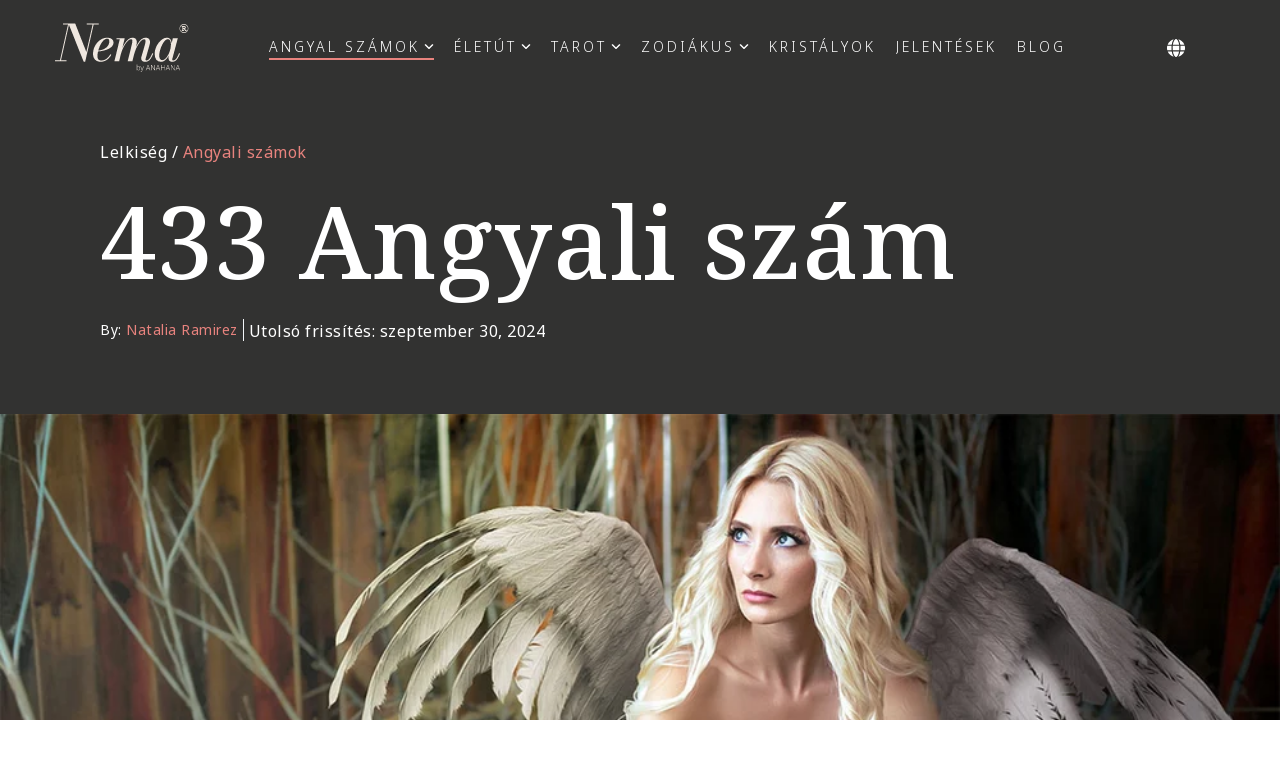

--- FILE ---
content_type: text/html; charset=utf-8
request_url: https://www.google.com/recaptcha/api2/aframe
body_size: 174
content:
<!DOCTYPE HTML><html><head><meta http-equiv="content-type" content="text/html; charset=UTF-8"></head><body><script nonce="dYv4g7lmSPT30Fs3hXPJBg">/** Anti-fraud and anti-abuse applications only. See google.com/recaptcha */ try{var clients={'sodar':'https://pagead2.googlesyndication.com/pagead/sodar?'};window.addEventListener("message",function(a){try{if(a.source===window.parent){var b=JSON.parse(a.data);var c=clients[b['id']];if(c){var d=document.createElement('img');d.src=c+b['params']+'&rc='+(localStorage.getItem("rc::a")?sessionStorage.getItem("rc::b"):"");window.document.body.appendChild(d);sessionStorage.setItem("rc::e",parseInt(sessionStorage.getItem("rc::e")||0)+1);localStorage.setItem("rc::h",'1768922244214');}}}catch(b){}});window.parent.postMessage("_grecaptcha_ready", "*");}catch(b){}</script></body></html>